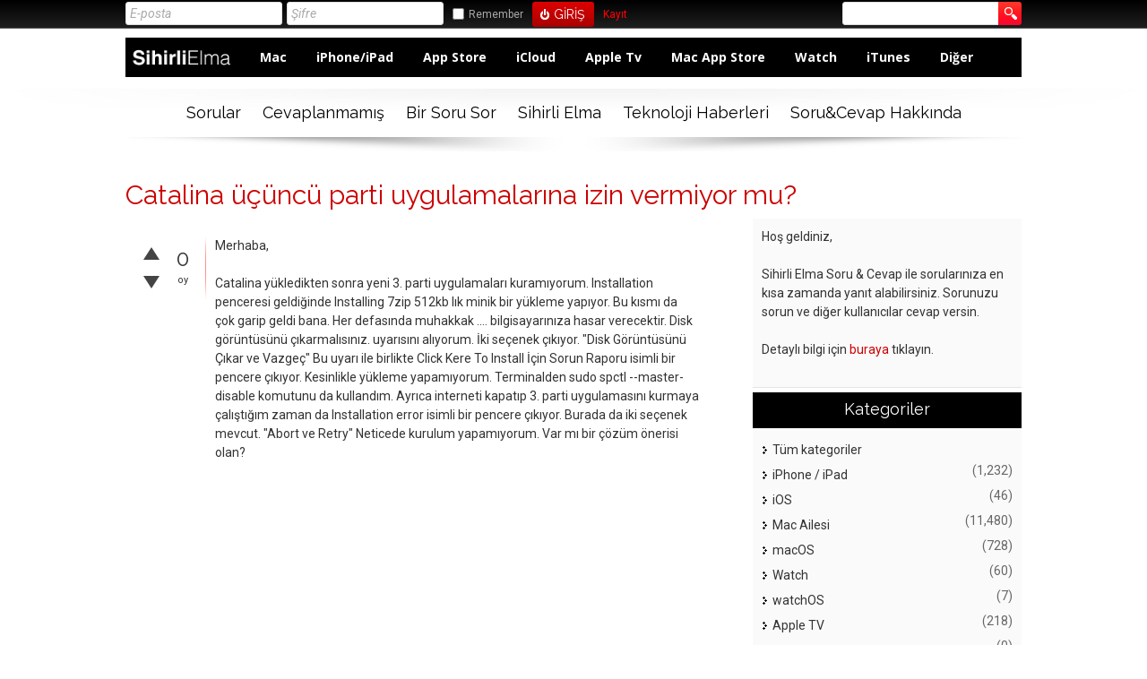

--- FILE ---
content_type: text/html; charset=utf-8
request_url: https://sorucevap.sihirlielma.com/58686/catalina-%C3%BC%C3%A7%C3%BCnc%C3%BC-parti-uygulamalar%C4%B1na-izin-vermiyor-mu
body_size: 9311
content:
<!DOCTYPE html>
<html lang="tr">
	
	<head>
		<meta charset="utf-8">
		<META NAME="viewport" CONTENT="width=device-width, initial-scale=1.0">
		<title>Catalina üçüncü parti uygulamalarına izin vermiyor mu? - Sihirli Elma Soru &amp; Cevap</title>
		<meta name="description" content="Merhaba,  Catalina yükledikten sonra yeni 3. parti uygulamaları kuramıyorum. Installation penceresi geldiğinde  ... . Var mı bir çözüm önerisi olan?">
		<meta name="keywords" content="macOS,catalina,macos,3,parti,third,party,uygulama">
		<link rel="stylesheet" href="../../qa-theme/elegant-responsive/qa-styles.css?elegant-responsive-1.134">
		<LINK REL="stylesheet" TYPE="text/css" HREF="../../qa-theme/elegant-responsive/color/qa-dynamic.style.php?elegant-responsive-1.13">
		<LINK REL="stylesheet" TYPE="text/css" HREF="../../qa-theme/elegant-responsive/device/qa-devices-styles.css?elegant-responsive-1.13">
		<LINK REL="stylesheet" TYPE="text/css" HREF="../../qa-theme/elegant-responsive/color/qa-red-styles.css?elegant-responsive-1.13">
		<!--[if IE 8]><link rel="stylesheet" type="text/css" href="../../qa-theme/elegant-responsive/ie8.css?elegant-responsive-1.13"><![endif]-->
			
        <style>
            @media only screen and (min-width:176px) and (max-width:380px){
                table,
                thead,
                tbody,
                th,
                td,
                tr {display: block;text-align: center;
                }
                #SE_default_header {
                    display: none;
                }                
            }
            @media screen and (max-width: 600px) {
                #SE_default_header {
                    display: none;
                } 
            }
        </style>
        
			<link rel="stylesheet" href="../../qa-plugin/q2a-social-share-master/css/social-share.css?1.6.1">
				<style type="text/css"></style>
				<link rel="canonical" href="https://sorucevap.sihirlielma.com/58686/catalina-%C3%BC%C3%A7%C3%BCnc%C3%BC-parti-uygulamalar%C4%B1na-izin-vermiyor-mu">
				<link rel="search" type="application/opensearchdescription+xml" title="Sihirli Elma Soru &amp; Cevap" href="../../opensearch.xml">
				<!-- Google tag (gtag.js) -->
<script async src="https://www.googletagmanager.com/gtag/js?id=G-12L65VXHEE"></script>
<script>
  window.dataLayer = window.dataLayer || [];
  function gtag(){dataLayer.push(arguments);}
  gtag('js', new Date());

  gtag('config', 'G-12L65VXHEE');
</script>
				<script>
				var qa_root = '..\/..\/';
				var qa_request = '58686\/catalina-üçüncü-parti-uygulamalarına-izin-vermiyor-mu';
				var qa_oldonload = window.onload;
				window.onload = function() {
					if (typeof qa_oldonload == 'function')
						qa_oldonload();
					
					qa_element_revealed=document.getElementById('anew');
				};
				</script>
				<script src="../../qa-content/jquery-1.11.3.min.js"></script>
				<script src="../../qa-content/qa-page.js?1.7.5"></script>
				<script src="../../qa-content/qa-question.js?1.7.5"></script>
				<SCRIPT SRC="../../qa-theme/elegant-responsive/js/qa-theme-scripts.js" TYPE="text/javascript"></SCRIPT>
				<link rel="icon" type="image/png" href="https://www.sihirlielma.com/wp-content/uploads/2016/04/se-favicon-2.png"><link rel="apple-touch-icon-precomposed" sizes="76x76" href="https://www.sihirlielma.com/wp-content/uploads/2016/04/apple-icon-76x76.png"><link rel="apple-touch-icon-precomposed" sizes="120x120" href="https://www.sihirlielma.com/wp-content/uploads/2016/04/apple-icon-114x114.png"><link rel="apple-touch-icon-precomposed" sizes="152x152" href="https://www.sihirlielma.com/wp-content/uploads/2016/04/apple-icon-76x76.png"><link rel="apple-touch-icon-precomposed" sizes="114x114" href="https://www.sihirlielma.com/wp-content/uploads/2016/04/apple-icon-120x120.png"><link rel="apple-touch-icon-precomposed" sizes="144x144" href="https://www.sihirlielma.com/wp-content/uploads/2016/04/apple-icon-144x144.png">    <script src="https://cdnjs.cloudflare.com/ajax/libs/mobile-detect/1.4.1/mobile-detect.min.js"></script>
        <script src="https://www.sihirlielma.com/wp-includes/js/jquery/jquery.js?ver=1.12.4"></script>
        <script src="https://sihirlielma.com/ad-inject.js"></script>
					<SCRIPT TYPE="text/javascript"><!--
						if (typeof qa_wysiwyg_editor_config == "object")
						qa_wysiwyg_editor_config.skin="kama";
					//--></SCRIPT>
					<!--[if gte IE 9]>
<style type="text/css">
.gradient {
   filter: none;
}
</style>
<![endif]-->
				</head>
				<body
					class="qa-template-question qa-category-11 qa-body-js-off"
					>
					<script>
						var b=document.getElementsByTagName('body')[0];
						b.className=b.className.replace('qa-body-js-off', 'qa-body-js-on');
					</script>
					<div id="qa-login-bar"><div id="qa-login-group">
							<!--[Begin: login form]-->
							<form id="qa-loginform" action="../../login?to=58686%2Fcatalina-%25C3%25BC%25C3%25A7%25C3%25BCnc%25C3%25BC-parti-uygulamalar%25C4%25B1na-izin-vermiyor-mu" method="post">
								<input type="text" id="qa-userid" name="emailhandle" placeholder="E-posta" >
								<input type="password" id="qa-password" name="password" placeholder="Şifre" >
								<div id="qa-rememberbox"><input type="checkbox" name="remember" id="qa-rememberme" value="1">
								<label for="qa-rememberme" id="qa-remember">Remember</label></div>
								<input type="hidden" name="code" value="0-1768793085-8b243efecbe8d572466a3a9262c4e22e109fbe1a">
								<input type="submit" value="Giriş" id="qa-login" name="dologin" >
							</form>
							<!--[End: login form]-->
							<div class="qa-nav-user">
								<ul class="qa-nav-user-list">
									<li class="qa-nav-user-item qa-nav-user-register">
										<a href="../../register?to=58686%2Fcatalina-%25C3%25BC%25C3%25A7%25C3%25BCnc%25C3%25BC-parti-uygulamalar%25C4%25B1na-izin-vermiyor-mu" class="qa-nav-user-link">Kayıt</a>
									</li>
								</ul>
								<div class="qa-nav-user-clear">
								</div>
							</div>
							<div class="qa-search">
								<form method="get" action="../../search">
									
									<input type="text" name="q" value="" class="qa-search-field">
									<input type="submit" value="Arama Yap" class="qa-search-button">
								</form>
							</div>
					</div><a href="#" id="usermenu"><img src="../../qa-theme/elegant-responsive/images/settings.png" alt="settings" width="24" height="24" align="left" >Giriş Yap | Kayıt ol<img src="../../qa-theme/elegant-responsive/images/mobile-search.png" alt="settings" width="24" height="24" align="right" ></a></div>
					<DIV CLASS="qa-body-wrapper">
						
						<DIV CLASS="qa-header-group">
							<DIV CLASS="qa-header">
								<div style="position:absolute;top:-99999px;left:-99999px;">
									<div class="qa-logo">
										<a href="../../" class="qa-logo-link">Sihirli Elma Soru &amp; Cevap</a>
									</div>
								</div>
								<div class="qa-header-clear">
								</div>
								
            <style>
                .qa-widget-side h2, .qa-nav-cat h2 {background:#000 !important;border-bottom: 2px solid #000 !important;}
                .qa-sidebar, .qa-widget-side, .qa-nav-cat, .qa-feed {box-shadow: none !important;}
                #qa-login-bar{box-shadow:none !important}
                /*Special Thanks to @mehmettoprak :)*/
                #SE_default_header.header{
                    height:44px;
                    background:#000;
                    max-width:1021px;
                    padding:0 15px
                    float:left;
                    width:100%;
                }
                #SE_default_header.header .h-logo{
                    display:inline-block;
                    float:left;
                    margin-right:15px
                }
                #SE_default_header.header .h-logo img{
                    width:auto;
                    height:44px
                }
                #SE_default_header.header .h-menu ul{
                    padding:0;
                    margin:0
                }
                #SE_default_header.header .h-menu ul li{
                    display:inline-block;
                    line-height:44px
                }
                #SE_default_header.header .h-menu ul li a{
                    text-decoration:none;
                    font-family:"Open Sans",sans-serif;
                    font-weight:700;
                    font-size:14px;
                    color:#fff;
                    padding:0 15px
                }
                #SE_default_header.header .h-menu ul li a:hover{
                    background:#fff;
                    color:#000;
                    position:relative;
                    display:block
                }            
            </style>
             
            <link href="https://fonts.googleapis.com/css?family=Open+Sans:400,700" rel="stylesheet">
            <div id="SE_default_header" class="header">
                <div class="h-logo">
                <a href="https://sorucevap.sihirlielma.com/">
                    <img height="44" style="width:115px;height:44px;margin:3px 0 0 5px;" src="https://www.sihirlielma.com/wp-content/uploads/2017/12/SE_Logo_beyaz.png" alt="logo" title="SihirliElma Sorucevap" alt="SihirliElma Sorucevap">
                </a>
                </div>
                <div class="h-menu">
                <ul>
                    <li><a href="https://sorucevap.sihirlielma.com/mac">Mac</a></li>
                    <li><a href="https://sorucevap.sihirlielma.com/iphone-ipad">iPhone/iPad</a></li>
                    <li><a href="https://sorucevap.sihirlielma.com/app-store">App Store</a></li>
                    <li><a href="https://sorucevap.sihirlielma.com/icloud">iCloud</a></li>
                    <li><a href="https://sorucevap.sihirlielma.com/apple-tv">Apple Tv</a></li>
                    <li><a href="https://sorucevap.sihirlielma.com/mac-app-store">Mac App Store</a></li>
                    <li><a href="https://www.sihirlielma.com/category/watch/">Watch</a></li>
                    <li><a href="https://sorucevap.sihirlielma.com/itunes/">iTunes</a></li>
                    <li><a href="https://sorucevap.sihirlielma.com/di%C4%9Fer">Diğer</a></li>
                </ul>
                </div>
            </div>
             
            
									</DIV> <!-- END qa-header -->
								</DIV> <!-- END qa-header-group -->
								
								<DIV CLASS="qa-nav-group">
									<div class="qa-nav-main">
										<ul class="qa-nav-main-list">
											<li class="qa-nav-main-item qa-nav-main-questions">
												<a href="../../questions" class="qa-nav-main-link">Sorular</a>
											</li>
											<li class="qa-nav-main-item qa-nav-main-unanswered">
												<a href="../../unanswered" class="qa-nav-main-link">Cevaplanmamış</a>
											</li>
											<li class="qa-nav-main-item qa-nav-main-ask">
												<a href="../../ask?cat=11" class="qa-nav-main-link">Bir Soru Sor</a>
											</li>
											<li class="qa-nav-main-item qa-nav-main-custom-1">
												<a href="https://www.sihirlielma.com" class="qa-nav-main-link" target="_blank">Sihirli Elma</a>
											</li>
											<li class="qa-nav-main-item qa-nav-main-custom-5">
												<a href="https://shiftdelete.net" class="qa-nav-main-link" target="_blank">Teknoloji Haberleri</a>
											</li>
											<li class="qa-nav-main-item qa-nav-main-custom-2">
												<a href="https://www.sihirlielma.com/soru-cevap/" class="qa-nav-main-link" target="_blank">Soru&amp;Cevap Hakkında</a>
											</li>
										</ul>
										<div class="qa-nav-main-clear">
										</div>
									</div>
									<a href="#" id="mainnavpull">Menüyü göster</a>
									<DIV CLASS="qa-mainnav-shadow">
									</DIV> <!-- END qa-mainnav-shadow -->
								</DIV> <!-- END qa-nav-group -->
								<DIV CLASS="qa-titles">
									<h1>
										<a href="../../58686/catalina-%C3%BC%C3%A7%C3%BCnc%C3%BC-parti-uygulamalar%C4%B1na-izin-vermiyor-mu">
											<span class="entry-title">Catalina üçüncü parti uygulamalarına izin vermiyor mu?</span>
										</a>
									</h1>
								</DIV> <!-- END qa-titles -->
								<DIV CLASS="qa-main-wrapper">
									<DIV CLASS="qa-main">
										<div class="qa-part-q-view">
											<div class="qa-q-view  hentry question" id="q58686">
												<form method="post" action="../../58686/catalina-%C3%BC%C3%A7%C3%BCnc%C3%BC-parti-uygulamalar%C4%B1na-izin-vermiyor-mu">
													<div class="qa-voting qa-voting-net" id="voting_58686">
														<div class="qa-vote-buttons qa-vote-buttons-net">
															<input title="Artı oy vermek için tıklayınız" name="vote_58686_1_q58686" onclick="return qa_vote_click(this);" type="submit" value="+" class="qa-vote-first-button qa-vote-up-button"> 
															<input title="Eksi oy vermek için tıklayınız" name="vote_58686_-1_q58686" onclick="return qa_vote_click(this);" type="submit" value="&ndash;" class="qa-vote-second-button qa-vote-down-button"> 
														</div>
														<div class="qa-vote-count qa-vote-count-net">
															<span class="qa-netvote-count">
																<span class="qa-netvote-count-data">0<span class="votes-up"><span class="value-title" title="0"></span></span><span class="votes-down"><span class="value-title" title="0"></span></span></span><span class="qa-netvote-count-pad"> oy</span>
															</span>
														</div>
														<div class="qa-vote-clear">
														</div>
													</div>
													<input type="hidden" name="code" value="0-1768793085-6a60ac6211ba6956f0b66346953c1f3050b4c6ad">
												</form>
												<DIV CLASS="qa-q-view-favorite">
												</DIV> <!-- END qa-q-view-favorite -->
												<div class="qa-q-view-main">
													<form method="post" action="../../58686/catalina-%C3%BC%C3%A7%C3%BCnc%C3%BC-parti-uygulamalar%C4%B1na-izin-vermiyor-mu">
														<div class="qa-q-view-content">
															<a name="58686"></a><div class="entry-content">Merhaba,<br />
<br />
Catalina yükledikten sonra yeni 3. parti uygulamaları kuramıyorum. Installation penceresi geldiğinde Installing 7zip 512kb lık minik bir yükleme yapıyor. Bu kısmı da çok garip geldi bana. Her defasında muhakkak .... bilgisayarınıza hasar verecektir. Disk görüntüsünü çıkarmalısınız. uyarısını alıyorum. İki seçenek çıkıyor. &quot;Disk Görüntüsünü Çıkar ve Vazgeç&quot; Bu uyarı ile birlikte Click Kere To Install İçin Sorun Raporu isimli bir pencere çıkıyor. Kesinlikle yükleme yapamıyorum. Terminalden sudo spctl --master-disable komutunu da kullandım. Ayrıca interneti kapatıp 3. parti uygulamasını kurmaya çalıştığım zaman da Installation error isimli bir pencere çıkıyor. Burada da iki seçenek mevcut. &quot;Abort ve Retry&quot; Neticede kurulum yapamıyorum. Var mı bir çözüm önerisi olan?</div>
														</div>
														
<!-- /41816724/Sihirlielma_web/300x250_1 -->
<div id='div-gpt-ad-1530192532405-2' style='height:250px; width:300px;'>
<script>
googletag.cmd.push(function() { googletag.display('div-gpt-ad-1530192532405-2'); });
</script>
</div>

														<div class="qa-q-view-tags">
															<ul class="qa-q-view-tag-list">
																<li class="qa-q-view-tag-item"><a href="../../tag/catalina" rel="tag" class="qa-tag-link">catalina</a></li>
																<li class="qa-q-view-tag-item"><a href="../../tag/macos" rel="tag" class="qa-tag-link">macos</a></li>
																<li class="qa-q-view-tag-item"><a href="../../tag/3" rel="tag" class="qa-tag-link">3</a></li>
																<li class="qa-q-view-tag-item"><a href="../../tag/parti" rel="tag" class="qa-tag-link">parti</a></li>
																<li class="qa-q-view-tag-item"><a href="../../tag/third" rel="tag" class="qa-tag-link">third</a></li>
																<li class="qa-q-view-tag-item"><a href="../../tag/party" rel="tag" class="qa-tag-link">party</a></li>
																<li class="qa-q-view-tag-item"><a href="../../tag/uygulama" rel="tag" class="qa-tag-link">uygulama</a></li>
															</ul>
														</div>
														<span class="qa-q-view-avatar-meta">
															<span class="qa-q-view-meta">
																<span class="qa-q-view-when">
																	<span class="qa-q-view-when-data"><span class="published updated"><span class="value-title" title="2020-04-12T16:53:56+0000">12 Nisan 2020</span></span></span>
																</span>
																<span class="qa-q-view-where">
																	<span class="qa-q-view-where-data"><a href="../../macos" class="qa-category-link">macOS</a></span><span class="qa-q-view-where-pad"> kategorisinde</span>
																</span>
																<span class="qa-q-view-who">
																	<span class="qa-q-view-who-data"><span class="vcard author"><a href="../../user/ahmedkaramete" class="qa-user-link url fn entry-title nickname">ahmedkaramete</a></span></span>
																	<span class="qa-q-view-who-title">Yeni Kullanıcı</span>
																	<span class="qa-q-view-who-points">
																		<span class="qa-q-view-who-points-pad">(</span><span class="qa-q-view-who-points-data">120</span><span class="qa-q-view-who-points-pad"> puan)</span>
																	</span>
																	<span class="qa-q-view-who-pad"> tarafından</span>
																</span>
																<a href="../../58686/catalina-%C3%BC%C3%A7%C3%BCnc%C3%BC-parti-uygulamalar%C4%B1na-izin-vermiyor-mu" class="qa-q-view-what">soruldu</a>
															</span>
														</span>
														<div class="social-wrapper">
															<div class="social-share-text">
																Sorunuzu paylaşarak daha hızlı cevap alın
															</div>
															<span class="btn-share with-icon"><a href="https://www.facebook.com/sharer/sharer.php?u=https%3A%2F%2Fsorucevap.sihirlielma.com%2F58686%2Fcatalina-%25C3%25BC%25C3%25A7%25C3%25BCnc%25C3%25BC-parti-uygulamalar%25C4%25B1na-izin-vermiyor-mu&amp;ref=fbshare&amp;t=Catalina+%C3%BC%C3%A7%C3%BCnc%C3%BC+parti+uygulamalar%C4%B1na+izin+vermiyor+mu%3F" target="_blank" rel="external nofollow" class="social-share-btn btn-social btn-fb" title="Facebook"><i class="social-icon-facebook"></i> Facebook</a></span>
															<span class="btn-share with-icon"><a href="https://twitter.com/intent/tweet?text=Catalina+%C3%BC%C3%A7%C3%BCnc%C3%BC+parti+uygulamalar%C4%B1na+izin+vermiyor+mu%3F&amp;url=https%3A%2F%2Fsorucevap.sihirlielma.com%2F58686%2Fcatalina-%25C3%25BC%25C3%25A7%25C3%25BCnc%25C3%25BC-parti-uygulamalar%25C4%25B1na-izin-vermiyor-mu" target="_blank" rel="external nofollow" class="social-share-btn btn-social btn-tw" title="Twitter"><i class="social-icon-twitter"></i> Twitter</a></span>
														</div>
														<div class="qa-q-view-buttons">
															<input name="q_doflag" onclick="qa_show_waiting_after(this, false);" value="uyar" title="Bu soruyu bir reklam veya uygunsuz olarak uyar" type="submit" class="qa-form-light-button qa-form-light-button-flag">
															<input name="q_doanswer" id="q_doanswer" onclick="return qa_toggle_element('anew')" value="cevap" title="Bu soruyu cevapla" type="submit" class="qa-form-light-button qa-form-light-button-answer">
														</div>
														
														<div class="qa-q-view-c-list" style="display:none;" id="c58686_list">
														</div> <!-- END qa-c-list -->
														
														<input type="hidden" name="code" value="0-1768793085-0205e20d96f2fd4d189fc78fbac848dddfa4c0b0">
														<input type="hidden" name="qa_click" value="">
													</form>
													<div class="qa-c-form">
													</div> <!-- END qa-c-form -->
													
												</div> <!-- END qa-q-view-main -->
												<div class="qa-q-view-clear">
												</div>
											</div> <!-- END qa-q-view -->
											
										</div>
										<div class="qa-part-a-form">
											<div class="qa-a-form" id="anew">
												<h2>Bu soruya cevap vermek için lütfen <a href="../../login?to=58686%2Fcatalina-%25C3%25BC%25C3%25A7%25C3%25BCnc%25C3%25BC-parti-uygulamalar%25C4%25B1na-izin-vermiyor-mu">giriş yapınız</a> veya <a href="../../register?to=58686%2Fcatalina-%25C3%25BC%25C3%25A7%25C3%25BCnc%25C3%25BC-parti-uygulamalar%25C4%25B1na-izin-vermiyor-mu">kayıt olunuz</a>.</h2>
											</div> <!-- END qa-a-form -->
											
										</div>
										<div class="qa-part-a-list">
											<h2 id="a_list_title">1 cevap</h2>
											<div class="qa-a-list" id="a_list">
												
												<div class="qa-a-list-item  hentry answer" id="a58687">
													<form method="post" action="../../58686/catalina-%C3%BC%C3%A7%C3%BCnc%C3%BC-parti-uygulamalar%C4%B1na-izin-vermiyor-mu">
														<div class="qa-voting qa-voting-net" id="voting_58687">
															<div class="qa-vote-buttons qa-vote-buttons-net">
																<input title="Artı oy vermek için tıklayınız" name="vote_58687_1_a58687" onclick="return qa_vote_click(this);" type="submit" value="+" class="qa-vote-first-button qa-vote-up-button"> 
																<input title="Eksi oy vermek için tıklayınız" name="vote_58687_-1_a58687" onclick="return qa_vote_click(this);" type="submit" value="&ndash;" class="qa-vote-second-button qa-vote-down-button"> 
															</div>
															<div class="qa-vote-count qa-vote-count-net">
																<span class="qa-netvote-count">
																	<span class="qa-netvote-count-data">0<span class="votes-up"><span class="value-title" title="0"></span></span><span class="votes-down"><span class="value-title" title="0"></span></span></span><span class="qa-netvote-count-pad"> oy</span>
																</span>
															</div>
															<div class="qa-vote-clear">
															</div>
														</div>
														<input type="hidden" name="code" value="0-1768793085-6a60ac6211ba6956f0b66346953c1f3050b4c6ad">
													</form>
													<div class="qa-a-item-main">
														<form method="post" action="../../58686/catalina-%C3%BC%C3%A7%C3%BCnc%C3%BC-parti-uygulamalar%C4%B1na-izin-vermiyor-mu">
															<div class="qa-a-selection">
															</div>
															<div class="qa-a-item-content">
																<a name="58687"></a><div class="entry-content">Örneğin hangi uygulama?</div>
															</div>
															<span class="qa-a-item-avatar-meta">
																<span class="qa-a-item-avatar">
																	<a href="../../user/c%C3%BCneyt" class="qa-avatar-link"><img src="../../?qa=image&amp;qa_blobid=17920614169476092464&amp;qa_size=25" width="25" height="25" class="qa-avatar-image" alt=""></a>
																</span>
																<span class="qa-a-item-meta">
																	<span class="qa-a-item-when">
																		<span class="qa-a-item-when-data"><span class="published updated"><span class="value-title" title="2020-04-12T18:16:31+0000">12 Nisan 2020</span></span></span>
																	</span>
																	<span class="qa-a-item-who">
																		<span class="qa-a-item-who-data"><span class="vcard author"><a href="../../user/c%C3%BCneyt" class="qa-user-link url fn entry-title nickname">cüneyt</a></span></span>
																		<span class="qa-a-item-who-title">Uzman</span>
																		<span class="qa-a-item-who-points">
																			<span class="qa-a-item-who-points-pad">(</span><span class="qa-a-item-who-points-data">371,710</span><span class="qa-a-item-who-points-pad"> puan)</span>
																		</span>
																		<span class="qa-a-item-who-pad"> tarafından</span>
																	</span>
																	<a href="../../58686/catalina-%C3%BC%C3%A7%C3%BCnc%C3%BC-parti-uygulamalar%C4%B1na-izin-vermiyor-mu?show=58687#a58687" class="qa-a-item-what">cevaplandı</a>
																</span>
															</span>
															<div class="qa-a-item-buttons">
																<input name="a58687_doflag" onclick="return qa_answer_click(58687, 58686, this);" value="uyar" title="Bu cevabı bir reklam veya uygunsuz olarak uyar" type="submit" class="qa-form-light-button qa-form-light-button-flag">
																<input name="a58687_dofollow" value="ilgili bir soru sor" title="Bu cevap ile ilgili yeni bir soru sor" type="submit" class="qa-form-light-button qa-form-light-button-follow">
																<input name="a58687_docomment" onclick="return qa_toggle_element('c58687')" value="yorum" title="Bu cevap için yorum ekle" type="submit" class="qa-form-light-button qa-form-light-button-comment">
															</div>
															
															<div class="qa-a-item-c-list" id="c58687_list">
																<div class="qa-c-list-item  hentry comment" id="c58688">
																	<div class="qa-c-item-content">
																		<a name="58688"></a><div class="entry-content">Mesela Office için soruyorum.</div>
																	</div>
																	<div class="qa-c-item-footer">
																		<span class="qa-c-item-avatar-meta">
																			<span class="qa-c-item-meta">
																				<span class="qa-c-item-when">
																					<span class="qa-c-item-when-data"><span class="published updated"><span class="value-title" title="2020-04-12T20:52:25+0000">12 Nisan 2020</span></span></span>
																				</span>
																				<span class="qa-c-item-who">
																					<span class="qa-c-item-who-data"><span class="vcard author"><a href="../../user/ahmedkaramete" class="qa-user-link url fn entry-title nickname">ahmedkaramete</a></span></span>
																					<span class="qa-c-item-who-title">Yeni Kullanıcı</span>
																					<span class="qa-c-item-who-points">
																						<span class="qa-c-item-who-points-pad">(</span><span class="qa-c-item-who-points-data">120</span><span class="qa-c-item-who-points-pad"> puan)</span>
																					</span>
																					<span class="qa-c-item-who-pad"> tarafından</span>
																				</span>
																				<a href="../../58686/catalina-%C3%BC%C3%A7%C3%BCnc%C3%BC-parti-uygulamalar%C4%B1na-izin-vermiyor-mu?show=58688#c58688" class="qa-c-item-what">yorumlandı</a>
																			</span>
																		</span>
																		<div class="qa-c-item-buttons">
																			<input name="c58688_doflag" onclick="return qa_comment_click(58688, 58686, 58687, this);" value="uyar" title="Bu yorumu bir reklam veya uygunsuz olarak uyar" type="submit" class="qa-form-light-button qa-form-light-button-flag">
																			<input name="a58687_docomment" onclick="return qa_toggle_element('c58687')" value="cevapla" title="Bu yorumu cevapla" type="submit" class="qa-form-light-button qa-form-light-button-comment">
																		</div>
																	</div>
																	<div class="qa-c-item-clear">
																	</div>
																</div> <!-- END qa-c-item -->
																<div class="qa-c-list-item  hentry comment" id="c58689">
																	<div class="qa-c-item-content">
																		<a name="58689"></a><div class="entry-content">Catalina ile uyumlu olan Microsoft Office sürümü: 16.16.14</div>
																	</div>
																	<div class="qa-c-item-footer">
																		<span class="qa-c-item-avatar-meta">
																			<span class="qa-c-item-avatar">
																				<a href="../../user/c%C3%BCneyt" class="qa-avatar-link"><img src="../../?qa=image&amp;qa_blobid=17920614169476092464&amp;qa_size=20" width="20" height="20" class="qa-avatar-image" alt=""></a>
																			</span>
																			<span class="qa-c-item-meta">
																				<span class="qa-c-item-when">
																					<span class="qa-c-item-when-data"><span class="published updated"><span class="value-title" title="2020-04-12T22:00:12+0000">13 Nisan 2020</span></span></span>
																				</span>
																				<span class="qa-c-item-who">
																					<span class="qa-c-item-who-data"><span class="vcard author"><a href="../../user/c%C3%BCneyt" class="qa-user-link url fn entry-title nickname">cüneyt</a></span></span>
																					<span class="qa-c-item-who-title">Uzman</span>
																					<span class="qa-c-item-who-points">
																						<span class="qa-c-item-who-points-pad">(</span><span class="qa-c-item-who-points-data">371,710</span><span class="qa-c-item-who-points-pad"> puan)</span>
																					</span>
																					<span class="qa-c-item-who-pad"> tarafından</span>
																				</span>
																				<a href="../../58686/catalina-%C3%BC%C3%A7%C3%BCnc%C3%BC-parti-uygulamalar%C4%B1na-izin-vermiyor-mu?show=58689#c58689" class="qa-c-item-what">yorumlandı</a>
																			</span>
																		</span>
																		<div class="qa-c-item-buttons">
																			<input name="c58689_doflag" onclick="return qa_comment_click(58689, 58686, 58687, this);" value="uyar" title="Bu yorumu bir reklam veya uygunsuz olarak uyar" type="submit" class="qa-form-light-button qa-form-light-button-flag">
																			<input name="a58687_docomment" onclick="return qa_toggle_element('c58687')" value="cevapla" title="Bu yorumu cevapla" type="submit" class="qa-form-light-button qa-form-light-button-comment">
																		</div>
																	</div>
																	<div class="qa-c-item-clear">
																	</div>
																</div> <!-- END qa-c-item -->
															</div> <!-- END qa-c-list -->
															
															<input type="hidden" name="code" value="0-1768793085-19655c1fd950373f8f25259766b749a0a77e9b26">
															<input type="hidden" name="qa_click" value="">
														</form>
														<div class="qa-c-form" id="c58687" style="display:none;">
															<h2>Lütfen yorum eklemek için <a href="../../login?to=58686%2Fcatalina-%25C3%25BC%25C3%25A7%25C3%25BCnc%25C3%25BC-parti-uygulamalar%25C4%25B1na-izin-vermiyor-mu">giriş yapınız</a> veya <a href="../../register?to=58686%2Fcatalina-%25C3%25BC%25C3%25A7%25C3%25BCnc%25C3%25BC-parti-uygulamalar%25C4%25B1na-izin-vermiyor-mu">kayıt olunuz</a>.</h2>
														</div> <!-- END qa-c-form -->
														
													</div> <!-- END qa-a-item-main -->
													<div class="qa-a-item-clear">
													</div>
												</div> <!-- END qa-a-list-item -->
												
											</div> <!-- END qa-a-list -->
											
										</div>
										<div class="qa-widgets-main qa-widgets-main-low">
											<div class="qa-widget-main qa-widget-main-low">
												<h2>
													İlgili sorular
												</h2>
												<form method="post" action="../../58686/catalina-%C3%BC%C3%A7%C3%BCnc%C3%BC-parti-uygulamalar%C4%B1na-izin-vermiyor-mu">
													<div class="qa-q-list">
														
														<div class="qa-q-list-item" id="q60056">
															<DIV CLASS="qa-q-item-stats">
																<div class="qa-voting qa-voting-net" id="voting_60056">
																	<div class="qa-vote-buttons qa-vote-buttons-net">
																		<input title="Artı oy vermek için tıklayınız" name="vote_60056_1_q60056" onclick="return qa_vote_click(this);" type="submit" value="+" class="qa-vote-first-button qa-vote-up-button"> 
																		<input title="Eksi oy vermek için tıklayınız" name="vote_60056_-1_q60056" onclick="return qa_vote_click(this);" type="submit" value="&ndash;" class="qa-vote-second-button qa-vote-down-button"> 
																	</div>
																	<div class="qa-vote-count qa-vote-count-net">
																		<span class="qa-netvote-count">
																			<span class="qa-netvote-count-data">0</span><span class="qa-netvote-count-pad"> oy</span>
																		</span>
																	</div>
																	<div class="qa-vote-clear">
																	</div>
																</div>
																<span class="qa-a-count">
																	<span class="qa-a-count-data">1</span><span class="qa-a-count-pad"> cevap</span>
																</span>
															</DIV>
															<div class="qa-q-item-main">
																<div class="qa-q-item-title">
																	<a href="../../60056/catalina-dan-mojave-ye-ge%C3%A7menin-bir-zarar%C4%B1-varm%C4%B1">Catalina dan Mojave ye geçmenin bir zararı varmı</a>
																	
																</div>
																<span class="qa-q-item-avatar-meta">
																	<span class="qa-q-item-meta">
																		<span class="qa-q-item-when">
																			<span class="qa-q-item-when-data">6 Kasım 2020</span>
																		</span>
																		<span class="qa-q-item-where">
																			<span class="qa-q-item-where-data"><a href="../../macos" class="qa-category-link">macOS</a></span><span class="qa-q-item-where-pad"> kategorisinde</span>
																		</span>
																		<span class="qa-q-item-who">
																			<span class="qa-q-item-who-data"><a href="../../user/badbun" class="qa-user-link">badbun</a></span>
																			<span class="qa-q-item-who-title">Yeni Kullanıcı</span>
																			<span class="qa-q-item-who-points">
																				<span class="qa-q-item-who-points-pad">(</span><span class="qa-q-item-who-points-data">120</span><span class="qa-q-item-who-points-pad"> puan)</span>
																			</span>
																			<span class="qa-q-item-who-pad"> tarafından</span>
																		</span>
																		<span class="qa-q-item-what">soruldu</span>
																	</span>
																</span>
																<div class="qa-q-item-tags">
																	<ul class="qa-q-item-tag-list">
																		<li class="qa-q-item-tag-item"><a href="../../tag/catalina" class="qa-tag-link">catalina</a></li>
																		<li class="qa-q-item-tag-item"><a href="../../tag/macos" class="qa-tag-link">macos</a></li>
																	</ul>
																</div>
															</div>
															<div class="qa-q-item-clear">
															</div>
														</div> <!-- END qa-q-list-item -->
														
														<div class="qa-q-list-item" id="q59152">
															<DIV CLASS="qa-q-item-stats">
																<div class="qa-voting qa-voting-net" id="voting_59152">
																	<div class="qa-vote-buttons qa-vote-buttons-net">
																		<input title="Artı oy vermek için tıklayınız" name="vote_59152_1_q59152" onclick="return qa_vote_click(this);" type="submit" value="+" class="qa-vote-first-button qa-vote-up-button"> 
																		<input title="Eksi oy vermek için tıklayınız" name="vote_59152_-1_q59152" onclick="return qa_vote_click(this);" type="submit" value="&ndash;" class="qa-vote-second-button qa-vote-down-button"> 
																	</div>
																	<div class="qa-vote-count qa-vote-count-net">
																		<span class="qa-netvote-count">
																			<span class="qa-netvote-count-data">0</span><span class="qa-netvote-count-pad"> oy</span>
																		</span>
																	</div>
																	<div class="qa-vote-clear">
																	</div>
																</div>
																<span class="qa-a-count">
																	<span class="qa-a-count-data">1</span><span class="qa-a-count-pad"> cevap</span>
																</span>
															</DIV>
															<div class="qa-q-item-main">
																<div class="qa-q-item-title">
																	<a href="../../59152/catalina-y%C3%BCkl%C3%BC-gelen-macbook-mojaveye-downgrade-edilebilinir">catalina yüklü gelen macbook pro,mojave'ye downgrade edilebilinir mi ?</a>
																	
																</div>
																<span class="qa-q-item-avatar-meta">
																	<span class="qa-q-item-meta">
																		<span class="qa-q-item-when">
																			<span class="qa-q-item-when-data">28 Mayıs 2020</span>
																		</span>
																		<span class="qa-q-item-where">
																			<span class="qa-q-item-where-data"><a href="../../macos" class="qa-category-link">macOS</a></span><span class="qa-q-item-where-pad"> kategorisinde</span>
																		</span>
																		<span class="qa-q-item-who">
																			<span class="qa-q-item-who-data"><a href="../../user/leonaxx" class="qa-user-link">leonaxx</a></span>
																			<span class="qa-q-item-who-title">Yeni Kullanıcı</span>
																			<span class="qa-q-item-who-points">
																				<span class="qa-q-item-who-points-pad">(</span><span class="qa-q-item-who-points-data">120</span><span class="qa-q-item-who-points-pad"> puan)</span>
																			</span>
																			<span class="qa-q-item-who-pad"> tarafından</span>
																		</span>
																		<span class="qa-q-item-what">soruldu</span>
																	</span>
																</span>
																<div class="qa-q-item-tags">
																	<ul class="qa-q-item-tag-list">
																		<li class="qa-q-item-tag-item"><a href="../../tag/catalina" class="qa-tag-link">catalina</a></li>
																		<li class="qa-q-item-tag-item"><a href="../../tag/macbookpro" class="qa-tag-link">macbookpro</a></li>
																		<li class="qa-q-item-tag-item"><a href="../../tag/macos" class="qa-tag-link">macos</a></li>
																	</ul>
																</div>
															</div>
															<div class="qa-q-item-clear">
															</div>
														</div> <!-- END qa-q-list-item -->
														
														<div class="qa-q-list-item" id="q58610">
															<DIV CLASS="qa-q-item-stats">
																<div class="qa-voting qa-voting-net" id="voting_58610">
																	<div class="qa-vote-buttons qa-vote-buttons-net">
																		<input title="Artı oy vermek için tıklayınız" name="vote_58610_1_q58610" onclick="return qa_vote_click(this);" type="submit" value="+" class="qa-vote-first-button qa-vote-up-button"> 
																		<input title="Eksi oy vermek için tıklayınız" name="vote_58610_-1_q58610" onclick="return qa_vote_click(this);" type="submit" value="&ndash;" class="qa-vote-second-button qa-vote-down-button"> 
																	</div>
																	<div class="qa-vote-count qa-vote-count-net">
																		<span class="qa-netvote-count">
																			<span class="qa-netvote-count-data">0</span><span class="qa-netvote-count-pad"> oy</span>
																		</span>
																	</div>
																	<div class="qa-vote-clear">
																	</div>
																</div>
																<span class="qa-a-count qa-a-count-zero">
																	<span class="qa-a-count-data">0</span><span class="qa-a-count-pad"> cevap</span>
																</span>
															</DIV>
															<div class="qa-q-item-main">
																<div class="qa-q-item-title">
																	<a href="../../58610/catalina-version-y%C3%BCklemek-istiyorum-yard%C4%B1mc%C4%B1-olabilirmisiniz">MacOS Catalina version 10.15.4'e java 6 yüklemek istiyorum. Yardımcı olabilirmisiniz?</a>
																	
																</div>
																<span class="qa-q-item-avatar-meta">
																	<span class="qa-q-item-meta">
																		<span class="qa-q-item-when">
																			<span class="qa-q-item-when-data">3 Nisan 2020</span>
																		</span>
																		<span class="qa-q-item-where">
																			<span class="qa-q-item-where-data"><a href="../../macos" class="qa-category-link">macOS</a></span><span class="qa-q-item-where-pad"> kategorisinde</span>
																		</span>
																		<span class="qa-q-item-who">
																			<span class="qa-q-item-who-data"><a href="../../user/Ergin26" class="qa-user-link">Ergin26</a></span>
																			<span class="qa-q-item-who-title">Yardımcı</span>
																			<span class="qa-q-item-who-points">
																				<span class="qa-q-item-who-points-pad">(</span><span class="qa-q-item-who-points-data">400</span><span class="qa-q-item-who-points-pad"> puan)</span>
																			</span>
																			<span class="qa-q-item-who-pad"> tarafından</span>
																		</span>
																		<span class="qa-q-item-what">soruldu</span>
																	</span>
																</span>
																<div class="qa-q-item-tags">
																	<ul class="qa-q-item-tag-list">
																		<li class="qa-q-item-tag-item"><a href="../../tag/macos" class="qa-tag-link">macos</a></li>
																		<li class="qa-q-item-tag-item"><a href="../../tag/catalina" class="qa-tag-link">catalina</a></li>
																		<li class="qa-q-item-tag-item"><a href="../../tag/mac-g%C3%BCncelleme-catalina-10" class="qa-tag-link">mac-güncelleme-catalina-10</a></li>
																	</ul>
																</div>
															</div>
															<div class="qa-q-item-clear">
															</div>
														</div> <!-- END qa-q-list-item -->
														
														<div class="qa-q-list-item" id="q58014">
															<DIV CLASS="qa-q-item-stats">
																<div class="qa-voting qa-voting-net" id="voting_58014">
																	<div class="qa-vote-buttons qa-vote-buttons-net">
																		<input title="Artı oy vermek için tıklayınız" name="vote_58014_1_q58014" onclick="return qa_vote_click(this);" type="submit" value="+" class="qa-vote-first-button qa-vote-up-button"> 
																		<input title="Eksi oy vermek için tıklayınız" name="vote_58014_-1_q58014" onclick="return qa_vote_click(this);" type="submit" value="&ndash;" class="qa-vote-second-button qa-vote-down-button"> 
																	</div>
																	<div class="qa-vote-count qa-vote-count-net">
																		<span class="qa-netvote-count">
																			<span class="qa-netvote-count-data">0</span><span class="qa-netvote-count-pad"> oy</span>
																		</span>
																	</div>
																	<div class="qa-vote-clear">
																	</div>
																</div>
																<span class="qa-a-count">
																	<span class="qa-a-count-data">1</span><span class="qa-a-count-pad"> cevap</span>
																</span>
															</DIV>
															<div class="qa-q-item-main">
																<div class="qa-q-item-title">
																	<a href="../../58014/macos-catalina-da-office-for-mac-2011-%C3%A7al%C4%B1%C5%9Fmamas%C4%B1-problemi">macOS catalina da office for mac 2011 çalışmaması problemi</a>
																	
																</div>
																<span class="qa-q-item-avatar-meta">
																	<span class="qa-q-item-meta">
																		<span class="qa-q-item-when">
																			<span class="qa-q-item-when-data">23 Ekim 2019</span>
																		</span>
																		<span class="qa-q-item-where">
																			<span class="qa-q-item-where-data"><a href="../../macos" class="qa-category-link">macOS</a></span><span class="qa-q-item-where-pad"> kategorisinde</span>
																		</span>
																		<span class="qa-q-item-who">
																			<span class="qa-q-item-who-data"><a href="../../user/rgg" class="qa-user-link">rgg</a></span>
																			<span class="qa-q-item-who-title">Yeni Kullanıcı</span>
																			<span class="qa-q-item-who-points">
																				<span class="qa-q-item-who-points-pad">(</span><span class="qa-q-item-who-points-data">160</span><span class="qa-q-item-who-points-pad"> puan)</span>
																			</span>
																			<span class="qa-q-item-who-pad"> tarafından</span>
																		</span>
																		<span class="qa-q-item-what">soruldu</span>
																	</span>
																</span>
																<div class="qa-q-item-tags">
																	<ul class="qa-q-item-tag-list">
																		<li class="qa-q-item-tag-item"><a href="../../tag/macos" class="qa-tag-link">macos</a></li>
																		<li class="qa-q-item-tag-item"><a href="../../tag/-" class="qa-tag-link">-</a></li>
																		<li class="qa-q-item-tag-item"><a href="../../tag/catalina" class="qa-tag-link">catalina</a></li>
																		<li class="qa-q-item-tag-item"><a href="../../tag/office" class="qa-tag-link">office</a></li>
																		<li class="qa-q-item-tag-item"><a href="../../tag/2011" class="qa-tag-link">2011</a></li>
																	</ul>
																</div>
															</div>
															<div class="qa-q-item-clear">
															</div>
														</div> <!-- END qa-q-list-item -->
														
														<div class="qa-q-list-item" id="q57689">
															<DIV CLASS="qa-q-item-stats">
																<div class="qa-voting qa-voting-net" id="voting_57689">
																	<div class="qa-vote-buttons qa-vote-buttons-net">
																		<input title="Artı oy vermek için tıklayınız" name="vote_57689_1_q57689" onclick="return qa_vote_click(this);" type="submit" value="+" class="qa-vote-first-button qa-vote-up-button"> 
																		<input title="Eksi oy vermek için tıklayınız" name="vote_57689_-1_q57689" onclick="return qa_vote_click(this);" type="submit" value="&ndash;" class="qa-vote-second-button qa-vote-down-button"> 
																	</div>
																	<div class="qa-vote-count qa-vote-count-net">
																		<span class="qa-netvote-count">
																			<span class="qa-netvote-count-data">0</span><span class="qa-netvote-count-pad"> oy</span>
																		</span>
																	</div>
																	<div class="qa-vote-clear">
																	</div>
																</div>
																<span class="qa-a-count">
																	<span class="qa-a-count-data">1</span><span class="qa-a-count-pad"> cevap</span>
																</span>
															</DIV>
															<div class="qa-q-item-main">
																<div class="qa-q-item-title">
																	<a href="../../57689/macos-catalina-%C3%A7%C4%B1k%C4%B1%C5%9F-tarihi">macOS Catalina Çıkış Tarihi</a>
																	
																</div>
																<span class="qa-q-item-avatar-meta">
																	<span class="qa-q-item-meta">
																		<span class="qa-q-item-when">
																			<span class="qa-q-item-when-data">8 Temmuz 2019</span>
																		</span>
																		<span class="qa-q-item-where">
																			<span class="qa-q-item-where-data"><a href="../../macos" class="qa-category-link">macOS</a></span><span class="qa-q-item-where-pad"> kategorisinde</span>
																		</span>
																		<span class="qa-q-item-who">
																			<span class="qa-q-item-who-data"><a href="../../user/ufukkskr" class="qa-user-link">ufukkskr</a></span>
																			<span class="qa-q-item-who-title">Yardımcı</span>
																			<span class="qa-q-item-who-points">
																				<span class="qa-q-item-who-points-pad">(</span><span class="qa-q-item-who-points-data">640</span><span class="qa-q-item-who-points-pad"> puan)</span>
																			</span>
																			<span class="qa-q-item-who-pad"> tarafından</span>
																		</span>
																		<span class="qa-q-item-what">soruldu</span>
																	</span>
																</span>
																<div class="qa-q-item-tags">
																	<ul class="qa-q-item-tag-list">
																		<li class="qa-q-item-tag-item"><a href="../../tag/macos" class="qa-tag-link">macos</a></li>
																		<li class="qa-q-item-tag-item"><a href="../../tag/catalina" class="qa-tag-link">catalina</a></li>
																	</ul>
																</div>
															</div>
															<div class="qa-q-item-clear">
															</div>
														</div> <!-- END qa-q-list-item -->
														
														<div class="qa-q-list-item" id="q58102">
															<DIV CLASS="qa-q-item-stats">
																<div class="qa-voting qa-voting-net" id="voting_58102">
																	<div class="qa-vote-buttons qa-vote-buttons-net">
																		<input title="Artı oy vermek için tıklayınız" name="vote_58102_1_q58102" onclick="return qa_vote_click(this);" type="submit" value="+" class="qa-vote-first-button qa-vote-up-button"> 
																		<input title="Eksi oy vermek için tıklayınız" name="vote_58102_-1_q58102" onclick="return qa_vote_click(this);" type="submit" value="&ndash;" class="qa-vote-second-button qa-vote-down-button"> 
																	</div>
																	<div class="qa-vote-count qa-vote-count-net">
																		<span class="qa-netvote-count">
																			<span class="qa-netvote-count-data">0</span><span class="qa-netvote-count-pad"> oy</span>
																		</span>
																	</div>
																	<div class="qa-vote-clear">
																	</div>
																</div>
																<span class="qa-a-count">
																	<span class="qa-a-count-data">1</span><span class="qa-a-count-pad"> cevap</span>
																</span>
															</DIV>
															<div class="qa-q-item-main">
																<div class="qa-q-item-title">
																	<a href="../../58102/imac-14-1-catalina-y%C3%BCkseltmesi-sonras%C4%B1-i%C5%9Flev-yitirdi">iMac 14.1 - Catalina yükseltmesi sonrası işlev yitirdi</a>
																	
																</div>
																<span class="qa-q-item-avatar-meta">
																	<span class="qa-q-item-meta">
																		<span class="qa-q-item-when">
																			<span class="qa-q-item-when-data">24 Kasım 2019</span>
																		</span>
																		<span class="qa-q-item-where">
																			<span class="qa-q-item-where-data"><a href="../../mac" class="qa-category-link">Mac Ailesi</a></span><span class="qa-q-item-where-pad"> kategorisinde</span>
																		</span>
																		<span class="qa-q-item-who">
																			<span class="qa-q-item-who-data"><a href="../../user/ibrhmtrs" class="qa-user-link">ibrhmtrs</a></span>
																			<span class="qa-q-item-who-title">Yardımcı</span>
																			<span class="qa-q-item-who-points">
																				<span class="qa-q-item-who-points-pad">(</span><span class="qa-q-item-who-points-data">630</span><span class="qa-q-item-who-points-pad"> puan)</span>
																			</span>
																			<span class="qa-q-item-who-pad"> tarafından</span>
																		</span>
																		<span class="qa-q-item-what">soruldu</span>
																	</span>
																</span>
																<div class="qa-q-item-tags">
																	<ul class="qa-q-item-tag-list">
																		<li class="qa-q-item-tag-item"><a href="../../tag/catalina" class="qa-tag-link">catalina</a></li>
																		<li class="qa-q-item-tag-item"><a href="../../tag/macos" class="qa-tag-link">macos</a></li>
																		<li class="qa-q-item-tag-item"><a href="../../tag/yava%C5%9Flama" class="qa-tag-link">yavaşlama</a></li>
																		<li class="qa-q-item-tag-item"><a href="../../tag/macoscatalina" class="qa-tag-link">macoscatalina</a></li>
																	</ul>
																</div>
															</div>
															<div class="qa-q-item-clear">
															</div>
														</div> <!-- END qa-q-list-item -->
														
														<div class="qa-q-list-item" id="q58019">
															<DIV CLASS="qa-q-item-stats">
																<div class="qa-voting qa-voting-net" id="voting_58019">
																	<div class="qa-vote-buttons qa-vote-buttons-net">
																		<input title="Artı oy vermek için tıklayınız" name="vote_58019_1_q58019" onclick="return qa_vote_click(this);" type="submit" value="+" class="qa-vote-first-button qa-vote-up-button"> 
																		<input title="Eksi oy vermek için tıklayınız" name="vote_58019_-1_q58019" onclick="return qa_vote_click(this);" type="submit" value="&ndash;" class="qa-vote-second-button qa-vote-down-button"> 
																	</div>
																	<div class="qa-vote-count qa-vote-count-net">
																		<span class="qa-netvote-count">
																			<span class="qa-netvote-count-data">0</span><span class="qa-netvote-count-pad"> oy</span>
																		</span>
																	</div>
																	<div class="qa-vote-clear">
																	</div>
																</div>
																<span class="qa-a-count">
																	<span class="qa-a-count-data">1</span><span class="qa-a-count-pad"> cevap</span>
																</span>
															</DIV>
															<div class="qa-q-item-main">
																<div class="qa-q-item-title">
																	<a href="../../58019/sierra-dan-catalina-ya-g%C3%BCncelleme-yedek-almal%C4%B1m%C4%B1y%C4%B1m">Sierra dan Catalina ya güncelleme yedek almalımıyım ?</a>
																	
																</div>
																<span class="qa-q-item-avatar-meta">
																	<span class="qa-q-item-meta">
																		<span class="qa-q-item-when">
																			<span class="qa-q-item-when-data">25 Ekim 2019</span>
																		</span>
																		<span class="qa-q-item-where">
																			<span class="qa-q-item-where-data"><a href="../../mac" class="qa-category-link">Mac Ailesi</a></span><span class="qa-q-item-where-pad"> kategorisinde</span>
																		</span>
																		<span class="qa-q-item-who">
																			<span class="qa-q-item-who-data"><a href="../../user/paladin" class="qa-user-link">paladin</a></span>
																			<span class="qa-q-item-who-title">Yeni Kullanıcı</span>
																			<span class="qa-q-item-who-points">
																				<span class="qa-q-item-who-points-pad">(</span><span class="qa-q-item-who-points-data">360</span><span class="qa-q-item-who-points-pad"> puan)</span>
																			</span>
																			<span class="qa-q-item-who-pad"> tarafından</span>
																		</span>
																		<span class="qa-q-item-what">soruldu</span>
																	</span>
																</span>
																<div class="qa-q-item-tags">
																	<ul class="qa-q-item-tag-list">
																		<li class="qa-q-item-tag-item"><a href="../../tag/catalina" class="qa-tag-link">catalina</a></li>
																		<li class="qa-q-item-tag-item"><a href="../../tag/macos" class="qa-tag-link">macos</a></li>
																		<li class="qa-q-item-tag-item"><a href="../../tag/sierra" class="qa-tag-link">sierra</a></li>
																		<li class="qa-q-item-tag-item"><a href="../../tag/g%C3%BCncelleme" class="qa-tag-link">güncelleme</a></li>
																		<li class="qa-q-item-tag-item"><a href="../../tag/yedekleme" class="qa-tag-link">yedekleme</a></li>
																		<li class="qa-q-item-tag-item"><a href="../../tag/time-machine" class="qa-tag-link">time-machine</a></li>
																	</ul>
																</div>
															</div>
															<div class="qa-q-item-clear">
															</div>
														</div> <!-- END qa-q-list-item -->
														
														<div class="qa-q-list-item" id="q60362">
															<DIV CLASS="qa-q-item-stats">
																<div class="qa-voting qa-voting-net" id="voting_60362">
																	<div class="qa-vote-buttons qa-vote-buttons-net">
																		<input title="Artı oy vermek için tıklayınız" name="vote_60362_1_q60362" onclick="return qa_vote_click(this);" type="submit" value="+" class="qa-vote-first-button qa-vote-up-button"> 
																		<input title="Eksi oy vermek için tıklayınız" name="vote_60362_-1_q60362" onclick="return qa_vote_click(this);" type="submit" value="&ndash;" class="qa-vote-second-button qa-vote-down-button"> 
																	</div>
																	<div class="qa-vote-count qa-vote-count-net">
																		<span class="qa-netvote-count">
																			<span class="qa-netvote-count-data">0</span><span class="qa-netvote-count-pad"> oy</span>
																		</span>
																	</div>
																	<div class="qa-vote-clear">
																	</div>
																</div>
																<span class="qa-a-count">
																	<span class="qa-a-count-data">1</span><span class="qa-a-count-pad"> cevap</span>
																</span>
															</DIV>
															<div class="qa-q-item-main">
																<div class="qa-q-item-title">
																	<a href="../../60362/machine-yedekleme-yap%C4%B1lacak-yerel-g%C3%B6r%C3%BCnt%C3%BC-yaratamad%C4%B1-sorunu">&quot;Time Machine yedekleme yapılacak bir yerel anlık görüntü yaratamadı&quot; sorunu</a>
																	
																</div>
																<span class="qa-q-item-avatar-meta">
																	<span class="qa-q-item-meta">
																		<span class="qa-q-item-when">
																			<span class="qa-q-item-when-data">15 Aralık 2020</span>
																		</span>
																		<span class="qa-q-item-where">
																			<span class="qa-q-item-where-data"><a href="../../macos" class="qa-category-link">macOS</a></span><span class="qa-q-item-where-pad"> kategorisinde</span>
																		</span>
																		<span class="qa-q-item-who">
																			<span class="qa-q-item-who-data"><a href="../../user/talhabiyik" class="qa-user-link">talhabiyik</a></span>
																			<span class="qa-q-item-who-title">Yeni Kullanıcı</span>
																			<span class="qa-q-item-who-points">
																				<span class="qa-q-item-who-points-pad">(</span><span class="qa-q-item-who-points-data">140</span><span class="qa-q-item-who-points-pad"> puan)</span>
																			</span>
																			<span class="qa-q-item-who-pad"> tarafından</span>
																		</span>
																		<span class="qa-q-item-what">soruldu</span>
																	</span>
																</span>
																<div class="qa-q-item-tags">
																	<ul class="qa-q-item-tag-list">
																		<li class="qa-q-item-tag-item"><a href="../../tag/macos" class="qa-tag-link">macos</a></li>
																		<li class="qa-q-item-tag-item"><a href="../../tag/catalina" class="qa-tag-link">catalina</a></li>
																		<li class="qa-q-item-tag-item"><a href="../../tag/time-machine" class="qa-tag-link">time-machine</a></li>
																		<li class="qa-q-item-tag-item"><a href="../../tag/disk" class="qa-tag-link">disk</a></li>
																		<li class="qa-q-item-tag-item"><a href="../../tag/yedekleme" class="qa-tag-link">yedekleme</a></li>
																	</ul>
																</div>
															</div>
															<div class="qa-q-item-clear">
															</div>
														</div> <!-- END qa-q-list-item -->
														
														<div class="qa-q-list-item" id="q60361">
															<DIV CLASS="qa-q-item-stats">
																<div class="qa-voting qa-voting-net" id="voting_60361">
																	<div class="qa-vote-buttons qa-vote-buttons-net">
																		<input title="Artı oy vermek için tıklayınız" name="vote_60361_1_q60361" onclick="return qa_vote_click(this);" type="submit" value="+" class="qa-vote-first-button qa-vote-up-button"> 
																		<input title="Eksi oy vermek için tıklayınız" name="vote_60361_-1_q60361" onclick="return qa_vote_click(this);" type="submit" value="&ndash;" class="qa-vote-second-button qa-vote-down-button"> 
																	</div>
																	<div class="qa-vote-count qa-vote-count-net">
																		<span class="qa-netvote-count">
																			<span class="qa-netvote-count-data">0</span><span class="qa-netvote-count-pad"> oy</span>
																		</span>
																	</div>
																	<div class="qa-vote-clear">
																	</div>
																</div>
																<span class="qa-a-count">
																	<span class="qa-a-count-data">1</span><span class="qa-a-count-pad"> cevap</span>
																</span>
															</DIV>
															<div class="qa-q-item-main">
																<div class="qa-q-item-title">
																	<a href="../../60361/macosta-sistemi-kapatma-sorunu">macOS'ta Sistemi Kapatma Sorunu</a>
																	
																</div>
																<span class="qa-q-item-avatar-meta">
																	<span class="qa-q-item-meta">
																		<span class="qa-q-item-when">
																			<span class="qa-q-item-when-data">15 Aralık 2020</span>
																		</span>
																		<span class="qa-q-item-where">
																			<span class="qa-q-item-where-data"><a href="../../macos" class="qa-category-link">macOS</a></span><span class="qa-q-item-where-pad"> kategorisinde</span>
																		</span>
																		<span class="qa-q-item-who">
																			<span class="qa-q-item-who-data"><a href="../../user/talhabiyik" class="qa-user-link">talhabiyik</a></span>
																			<span class="qa-q-item-who-title">Yeni Kullanıcı</span>
																			<span class="qa-q-item-who-points">
																				<span class="qa-q-item-who-points-pad">(</span><span class="qa-q-item-who-points-data">140</span><span class="qa-q-item-who-points-pad"> puan)</span>
																			</span>
																			<span class="qa-q-item-who-pad"> tarafından</span>
																		</span>
																		<span class="qa-q-item-what">soruldu</span>
																	</span>
																</span>
																<div class="qa-q-item-tags">
																	<ul class="qa-q-item-tag-list">
																		<li class="qa-q-item-tag-item"><a href="../../tag/macos" class="qa-tag-link">macos</a></li>
																		<li class="qa-q-item-tag-item"><a href="../../tag/catalina" class="qa-tag-link">catalina</a></li>
																		<li class="qa-q-item-tag-item"><a href="../../tag/sistem" class="qa-tag-link">sistem</a></li>
																		<li class="qa-q-item-tag-item"><a href="../../tag/yeniden" class="qa-tag-link">yeniden</a></li>
																	</ul>
																</div>
															</div>
															<div class="qa-q-item-clear">
															</div>
														</div> <!-- END qa-q-list-item -->
														
														<div class="qa-q-list-item" id="q59561">
															<DIV CLASS="qa-q-item-stats">
																<div class="qa-voting qa-voting-net" id="voting_59561">
																	<div class="qa-vote-buttons qa-vote-buttons-net">
																		<input title="Artı oy vermek için tıklayınız" name="vote_59561_1_q59561" onclick="return qa_vote_click(this);" type="submit" value="+" class="qa-vote-first-button qa-vote-up-button"> 
																		<input title="Eksi oy vermek için tıklayınız" name="vote_59561_-1_q59561" onclick="return qa_vote_click(this);" type="submit" value="&ndash;" class="qa-vote-second-button qa-vote-down-button"> 
																	</div>
																	<div class="qa-vote-count qa-vote-count-net">
																		<span class="qa-netvote-count">
																			<span class="qa-netvote-count-data">0</span><span class="qa-netvote-count-pad"> oy</span>
																		</span>
																	</div>
																	<div class="qa-vote-clear">
																	</div>
																</div>
																<span class="qa-a-count">
																	<span class="qa-a-count-data">1</span><span class="qa-a-count-pad"> cevap</span>
																</span>
															</DIV>
															<div class="qa-q-item-main">
																<div class="qa-q-item-title">
																	<a href="../../59561/imac-ani-donuyor-ve-kendi-kendine-yeniden-ba%C5%9Fl%C4%B1yor">iMac ani donuyor ve kendi kendine yeniden başlıyor!</a>
																	
																</div>
																<span class="qa-q-item-avatar-meta">
																	<span class="qa-q-item-meta">
																		<span class="qa-q-item-when">
																			<span class="qa-q-item-when-data">31 Temmuz 2020</span>
																		</span>
																		<span class="qa-q-item-where">
																			<span class="qa-q-item-where-data"><a href="../../macos" class="qa-category-link">macOS</a></span><span class="qa-q-item-where-pad"> kategorisinde</span>
																		</span>
																		<span class="qa-q-item-who">
																			<span class="qa-q-item-who-data"><a href="../../user/ilhanu" class="qa-user-link">ilhanu</a></span>
																			<span class="qa-q-item-who-title">Yeni Kullanıcı</span>
																			<span class="qa-q-item-who-points">
																				<span class="qa-q-item-who-points-pad">(</span><span class="qa-q-item-who-points-data">300</span><span class="qa-q-item-who-points-pad"> puan)</span>
																			</span>
																			<span class="qa-q-item-who-pad"> tarafından</span>
																		</span>
																		<span class="qa-q-item-what">soruldu</span>
																	</span>
																</span>
																<div class="qa-q-item-tags">
																	<ul class="qa-q-item-tag-list">
																		<li class="qa-q-item-tag-item"><a href="../../tag/imac" class="qa-tag-link">imac</a></li>
																		<li class="qa-q-item-tag-item"><a href="../../tag/macos" class="qa-tag-link">macos</a></li>
																		<li class="qa-q-item-tag-item"><a href="../../tag/catalina" class="qa-tag-link">catalina</a></li>
																		<li class="qa-q-item-tag-item"><a href="../../tag/kendi" class="qa-tag-link">kendi</a></li>
																		<li class="qa-q-item-tag-item"><a href="../../tag/kendine" class="qa-tag-link">kendine</a></li>
																		<li class="qa-q-item-tag-item"><a href="../../tag/yeniden" class="qa-tag-link">yeniden</a></li>
																		<li class="qa-q-item-tag-item"><a href="../../tag/ba%C5%9Flama" class="qa-tag-link">başlama</a></li>
																		<li class="qa-q-item-tag-item"><a href="../../tag/donma" class="qa-tag-link">donma</a></li>
																		<li class="qa-q-item-tag-item"><a href="../../tag/sorunu" class="qa-tag-link">sorunu</a></li>
																	</ul>
																</div>
															</div>
															<div class="qa-q-item-clear">
															</div>
														</div> <!-- END qa-q-list-item -->
														
													</div> <!-- END qa-q-list -->
													
													<div class="qa-q-list-form">
														<input type="hidden" name="code" value="0-1768793085-6a60ac6211ba6956f0b66346953c1f3050b4c6ad">
													</div>
												</form>
											</div>
										</div>
										
									</DIV> <!-- END qa-main -->
									
									<div class="qa-sidepanel">
										<div class="qa-sidebar">
											Hoş geldiniz,
<br/><br/>
Sihirli Elma Soru &amp; Cevap ile sorularınıza en kısa zamanda yanıt alabilirsiniz. Sorunuzu sorun ve diğer kullanıcılar cevap versin. 
<br/><br/>
Detaylı bilgi için <a href="https://www.sihirlielma.com/soru-cevap/">buraya</a> tıklayın.
<br/><br/>

<script>console.log('test')</script>
										</div>
										
										<div class="qa-nav-cat">
											<ul class="qa-nav-cat-list qa-nav-cat-list-1">
												<li class="qa-nav-cat-item qa-nav-cat-all">
													<a href="../../" class="qa-nav-cat-link">Tüm kategoriler</a>
												</li>
												<li class="qa-nav-cat-item qa-nav-cat-iphone-ipad">
													<a href="../../iphone-ipad" class="qa-nav-cat-link">iPhone / iPad</a>
													<span class="qa-nav-cat-note">(1,232)</span>
												</li>
												<li class="qa-nav-cat-item qa-nav-cat-ios">
													<a href="../../ios" class="qa-nav-cat-link">iOS</a>
													<span class="qa-nav-cat-note">(46)</span>
												</li>
												<li class="qa-nav-cat-item qa-nav-cat-mac">
													<a href="../../mac" class="qa-nav-cat-link">Mac Ailesi</a>
													<span class="qa-nav-cat-note">(11,480)</span>
												</li>
												<li class="qa-nav-cat-item qa-nav-cat-macos">
													<a href="../../macos" class="qa-nav-cat-link qa-nav-cat-selected">macOS</a>
													<span class="qa-nav-cat-note">(728)</span>
												</li>
												<li class="qa-nav-cat-item qa-nav-cat-watch">
													<a href="../../watch" class="qa-nav-cat-link">Watch</a>
													<span class="qa-nav-cat-note">(60)</span>
												</li>
												<li class="qa-nav-cat-item qa-nav-cat-watchos">
													<a href="../../watchos" class="qa-nav-cat-link">watchOS</a>
													<span class="qa-nav-cat-note">(7)</span>
												</li>
												<li class="qa-nav-cat-item qa-nav-cat-apple-tv">
													<a href="../../apple-tv" class="qa-nav-cat-link">Apple TV</a>
													<span class="qa-nav-cat-note">(218)</span>
												</li>
												<li class="qa-nav-cat-item qa-nav-cat-tvos">
													<a href="../../tvos" class="qa-nav-cat-link">tvOS</a>
													<span class="qa-nav-cat-note">(0)</span>
												</li>
												<li class="qa-nav-cat-item qa-nav-cat-app-store">
													<a href="../../app-store" class="qa-nav-cat-link">iOS App Store</a>
													<span class="qa-nav-cat-note">(71)</span>
												</li>
												<li class="qa-nav-cat-item qa-nav-cat-mac-app-store">
													<a href="../../mac-app-store" class="qa-nav-cat-link">Mac App Store</a>
													<span class="qa-nav-cat-note">(283)</span>
												</li>
												<li class="qa-nav-cat-item qa-nav-cat-itunes">
													<a href="../../itunes" class="qa-nav-cat-link">iTunes Store</a>
													<span class="qa-nav-cat-note">(200)</span>
												</li>
												<li class="qa-nav-cat-item qa-nav-cat-icloud">
													<a href="../../icloud" class="qa-nav-cat-link">iCloud</a>
													<span class="qa-nav-cat-note">(283)</span>
												</li>
												<li class="qa-nav-cat-item qa-nav-cat-diğer">
													<a href="../../di%C4%9Fer" class="qa-nav-cat-link">Diğer</a>
													<span class="qa-nav-cat-note">(1,210)</span>
												</li>
											</ul>
											<div class="qa-nav-cat-clear">
											</div>
										</div>
										<div class="qa-widgets-side qa-widgets-side-bottom">
											<div class="qa-widget-side qa-widget-side-bottom">
												<div class="qa-activity-count">
													<p class="qa-activity-count-item">
														<span class="qa-activity-count-data">19,364</span> soru
													</p>
													<p class="qa-activity-count-item">
														<span class="qa-activity-count-data">22,785</span> cevap
													</p>
													<p class="qa-activity-count-item">
														<span class="qa-activity-count-data">15,871</span> yorum
													</p>
													<p class="qa-activity-count-item">
														<span class="qa-activity-count-data">186,712</span> kullanıcı
													</p>
												</div>
											</div>
										</div>
										
									</div>
									
								</DIV> <!-- END main-wrapper -->
							</DIV> <!-- END body-wrapper -->
							<div class="qa-footer-bottom-group">
								<div class="qa-footer">
									<div class="qa-nav-footer">
										<ul class="qa-nav-footer-list">
											<li class="qa-nav-footer-item qa-nav-footer-feedback">
												<a href="../../feedback" class="qa-nav-footer-link">İletişim</a>
											</li>
										</ul>
										<div class="qa-nav-footer-clear">
										</div>
									</div>
									<DIV CLASS="qa-attribution">
										&nbsp; 
            <a href="https://www.sihirlielma.com/" target="_blank">SihirliElma</a> &nbsp; <a href="https://forum.shiftdelete.net/" target="_blank">SDN Forum</a> &nbsp; <a href="https://shiftdelete.net/" target="_blank">Teknoloji Haberleri</a>
									</DIV>
									<div class='qa-attribution'>SihirliElma &copy; 2018 - Tüm hakları saklıdır</div><script type='text/javascript'> var sc_project=11748810;  var sc_invisible=1;  var sc_security='49184271';  </script> <script type='text/javascript' src='https://www.statcounter.com/counter/counter.js' async></script> <noscript><div class='statcounter'> <img style='display:none' class='statcounter' src='//c.statcounter.com/11748810/0/49184271/1/'> </div></noscript> 
										<div class="qa-footer-clear">
										</div>
									</div> <!-- END qa-footer -->
									
								</DIV> <!-- END footer-bottom-group -->
								
								<div style="position:absolute; left:-9999px; top:-9999px;">
									<span id="qa-waiting-template" class="qa-waiting">...</span>
								</div>
							<script defer src="https://static.cloudflareinsights.com/beacon.min.js/vcd15cbe7772f49c399c6a5babf22c1241717689176015" integrity="sha512-ZpsOmlRQV6y907TI0dKBHq9Md29nnaEIPlkf84rnaERnq6zvWvPUqr2ft8M1aS28oN72PdrCzSjY4U6VaAw1EQ==" data-cf-beacon='{"version":"2024.11.0","token":"554ae4ce681d4746946f8d9511c4bee5","r":1,"server_timing":{"name":{"cfCacheStatus":true,"cfEdge":true,"cfExtPri":true,"cfL4":true,"cfOrigin":true,"cfSpeedBrain":true},"location_startswith":null}}' crossorigin="anonymous"></script>
</body>
							
						</html>
